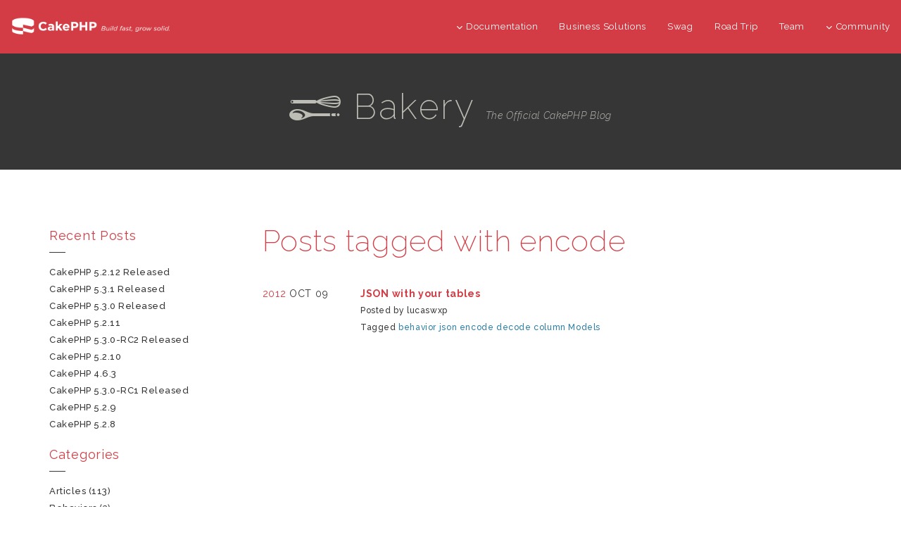

--- FILE ---
content_type: text/html; charset=UTF-8
request_url: https://bakery.cakephp.org/tags/encode.html
body_size: 3967
content:

<!DOCTYPE html>
<!--[if lt IE 7]>      <html xmlns="http://www.w3.org/1999/xhtml"
    xmlns:og="http://ogp.me/ns#"
    xmlns:fb="https://www.facebook.com/2008/fbml" class="no-js lt-ie9 lt-ie8 lt-ie7"> <![endif]-->
<!--[if IE 7]>         <html xmlns="http://www.w3.org/1999/xhtml"
    xmlns:og="http://ogp.me/ns#"
    xmlns:fb="https://www.facebook.com/2008/fbml" class="no-js lt-ie9 lt-ie8"> <![endif]-->
<!--[if IE 8]>         <html xmlns="http://www.w3.org/1999/xhtml"
    xmlns:og="http://ogp.me/ns#"
    xmlns:fb="https://www.facebook.com/2008/fbml" class="no-js lt-ie9"> <![endif]-->
<!--[if gt IE 8]><!--> <html xmlns="http://www.w3.org/1999/xhtml"
    xmlns:og="http://ogp.me/ns#"
    xmlns:fb="https://www.facebook.com/2008/fbml" class="no-js"> <!--<![endif]-->
    <head>
        <meta charset="utf-8">
        <meta http-equiv="X-UA-Compatible" content="IE=edge,chrome=1">
        <meta name="description" content="Latest news and articles about CakePHP">
        <meta name="viewport" content="width=device-width">
        <title>Posts tagged with encode &mdash; Bakery</title>

        <link rel="stylesheet" href="../_static/css/bootstrap.min.css" type="text/css" /><link rel="stylesheet" href="../_static/css/font-awesome.min.css" type="text/css" /><link rel="stylesheet" href="../_static/css/style.css" type="text/css" /><link rel="stylesheet" href="../_static/css/default.css" type="text/css" /><link rel="stylesheet" href="../_static/css/pygments.css" type="text/css" /><link rel="stylesheet" href="../_static/css/responsive.css" type="text/css" />

<script src="../_static/jquery.js"></script><link rel="search" title="Search" href="../search.html" /><link rel="alternate" type="application/rss+xml" title="RSS" href="../rss.html" /><script type="text/javascript">
      var DOCUMENTATION_OPTIONS = {
        URL_ROOT:    '../',
        VERSION:     '1.7.2',
        COLLAPSE_INDEX: false,
        FILE_SUFFIX: '.html',
        SOURCELINK_SUFFIX: '.txt',
        HAS_SOURCE:  true
      };
    </script><script type="text/javascript" src="../_static/vendor.js"></script><script type="text/javascript" src="../_static/app.js"></script>
<!-- Google tag (gtag.js) -->
<script async src="https://www.googletagmanager.com/gtag/js?id=G-RHNWWP4KZS"></script>
<script>
    window.dataLayer = window.dataLayer || [];
    function gtag(){dataLayer.push(arguments);}
    gtag('js', new Date());
    gtag('config', 'G-RHNWWP4KZS', { 'anonymize_ip': true });
</script>
<link rel="apple-touch-icon" sizes="180x180" href="../_static/favicons/apple-touch-icon.png">
<link rel="icon" type="image/png" sizes="32x32" href="../_static/favicons/favicon-32x32.png">
<link rel="icon" type="image/png" sizes="16x16" href="../_static/favicons/favicon-16x16.png">
<link rel="icon" type="image/svg+xml" href="../_static/favicons/favicon.svg">
<link rel="icon" type="image/png" href="../_static/favicons/favicon.png">
<link rel="manifest" href="../_static/favicons/manifest.json">
<link rel="manifest" href="../_static/favicons/favicon.ico">
<link rel="mask-icon" href="../_static/favicons/safari-pinned-tab.svg" color="#D33C44">
<meta name="msapplication-config" content="../_static/favicons/browserconfig.xml" />
<meta name="apple-mobile-web-app-title" content="CakePHP">
<meta name="application-name" content="CakePHP">
<meta name="msapplication-TileColor" content="#D33C44">
<meta name="theme-color" content="#D33C44">
</head>
    <body role="document">
        <!--[if lt IE 7]>
            <p class="chromeframe">You are using an <strong>outdated</strong> browser. Please <a href="http://browsehappy.com/">upgrade your browser</a> or <a href="http://www.google.com/chromeframe/?redirect=true">activate Google Chrome Frame</a> to improve your experience.</p>
        <![endif]-->

      <div id="container">



<header class="nav-down">
	<div class="container-fluid hidden-xs hidden-sm">
		<div class="row">
			<div class="col-sm-3 col-md-3">
				<a class="logo-cake" href="https://cakephp.org">
					<img src="../_static/logo-cake.png" alt="CakePHP" />
				</a>
			</div>

			<div class="col-sm-9 col-md-9">
				<nav class="navbar-right">
					<ul class="menu">
						<li class="first">
							<a href="#"><i class="fa fa-menu fa-chevron-down"></i>Documentation</a>
							<ul class="submenu">
								
<li><a href="https://book.cakephp.org"><i class="fa fa-menu fa-chevron-right"></i>Book</a></li>
<li><a href="https://api.cakephp.org"><i class="fa fa-menu fa-chevron-right"></i>API</a></li>

<li><a href="https://cakephp.org/documentation/videos"><i class="fa fa-menu fa-chevron-right"></i>Videos</a></li>
<li><a href="https://github.com/cakephp/cakephp#security"><i class="fa fa-menu fa-chevron-right"></i>Reporting Security Issues</a></li>
<li><a href="https://cakephp.org/privacy"><i class="fa fa-menu fa-chevron-right"></i>Privacy Policy</a></li>
<li><a href="https://cakephp.org/pages/trademark"><i class="fa fa-menu fa-chevron-right"></i>Logos &amp; Trademarks</a></li>
							</ul>
						</li>

						<li><a href="https://cakephp.org/business-solutions">Business Solutions</a></li>
						<li><a href="https://swag.cakephp.org">Swag</a></li>
						<li><a href="https://cakephp.org/pages/road_trip">Road Trip</a></li>
						<li><a href="https://cakephp.org/pages/team">Team</a></li>

						<li>
							<a href="#"><i class="fa fa-menu fa-chevron-down"></i>Community</a>
							<div class="megamenu full">
								<div class="row">
									<div class="col-6 pl30">
										<ul class="megamenu-list">
											
<li class="menu-title"><i class="fa fa-menu-title fa-users"></i>Community</li>

<li><a href="https://cakephp.org/pages/get-involved"><i class="fa fa-menu fa-chevron-right"></i>Get Involved</a></li>
<li><a href="https://github.com/cakephp/cakephp/issues"><i class="fa fa-menu fa-chevron-right"></i>Issues (GitHub)</a></li>
<li><a href="https://bakery.cakephp.org"><i class="fa fa-menu fa-chevron-right"></i>Bakery</a></li>
<li><a href="https://github.com/FriendsOfCake/awesome-cakephp"><i class="fa fa-menu fa-chevron-right"></i>Featured Resources</a></li>
<li><a href="https://training.cakephp.org/"><i class="fa fa-menu fa-chevron-right"></i>Training</a></li>
<li><a href="https://cakephp.org/pages/meetups"><i class="fa fa-menu fa-chevron-right"></i>Meetups</a></li>
<li><a href="https://my.cakephp.org/login"><i class="fa fa-menu fa-chevron-right"></i>My CakePHP</a></li>
<li><a href="https://cakefest.org"><i class="fa fa-menu fa-chevron-right"></i>CakeFest</a></li>
<li><a href="https://cakephp.org/pages/newsletter"><i class="fa fa-menu fa-chevron-right"></i>Newsletter</a></li>
<li><a href="https://www.linkedin.com/groups/4623165"><i class="fa fa-menu fa-chevron-right"></i>Linkedin</a></li>
<li><a href="https://www.youtube.com/user/CakePHP"><i class="fa fa-menu fa-chevron-right"></i>YouTube</a></li>
<li><a href="https://www.facebook.com/CakePHP/"><i class="fa fa-menu fa-chevron-right"></i>Facebook</a></li>
<li><a href="https://twitter.com/cakephp"><i class="fa fa-menu fa-chevron-right"></i>Twitter</a></li>
<li><a href="https://phpc.social/@cakephp"><i class="fa fa-menu fa-chevron-right"></i>Mastodon</a></li>
										</ul>
									</div>
									<div class="col-6 pl30">
										<ul class="megamenu-list">
											
<li class="menu-title"><i class="fa fa-menu-title fa-comments-o"></i>Help &amp; Support</li>

<li><a href="https://discourse.cakephp.org"><i class="fa fa-menu fa-chevron-right"></i>Forum</a></li>
<li><a href="https://stackoverflow.com/tags/cakephp"><i class="fa fa-menu fa-chevron-right"></i>Stack Overflow</a></li>
<li><a href="https://slack-invite.cakephp.org/"><i class="fa fa-menu fa-chevron-right"></i>Slack</a></li>
<li><a href="https://www.cakedc.com/"><i class="fa fa-menu fa-chevron-right"></i>Paid Support</a></li>
										</ul>
									</div>
								</div>
							</div>
						</li>
					</ul>
				</nav>
			</div>
		</div>
	</div>

	
	<div class="container-fluid hidden-md hidden-lg">
		<div class="row">
			<div class="col-sm-6 col-xs-6">
				<a class="logo-cake" href="https://cakephp.org">
					<img src="../_static/logo-cake.png" alt="CakePHP" />
				</a>
			</div>

			<div class="col-sm-6 col-xs-6">
				<div class="navbar-right">
					<button id="btn-menu" class="btn-menu" data-toggle="modal" data-target="#modal" title="toggle button">
						<i class="fa fa-bars toggle-modal"></i>
					</button>
				</div>
			</div>
		</div>
	</div>
</header>

	
	<section class="dark-gray-stripe">
		<div class="container">
			<div class="row">
				<div class="col-md-12 title-blog text-center">
					<h1>
						<span class="glyph_range icon-blog">e</span>
						Bakery
						<span class="sub-bakery">The Official CakePHP Blog</span>
					</h1>
				</div>
			</div>
		</div>
	</section>

	
	<section class="nav-btn visible-sm visible-xs">
		<div class="container">
			<div class="row">
				<div class="col-sm-12 text-center">
					<button id="btn-nav" class="btn btn-b btn-nav" data-toggle="modal" data-target="#modal"><strong>Navigation</strong></button>
				</div>
			</div>
		</div>
	</section>

	
	<div id="modal" class="modal fade" tabindex="-1" role="dialog" aria-labelledby="modal-header">
		<div class="modal-dialog" role="document">
			<div class="modal-content">
				<div class="modal-header">
					<button type="button" class="close" data-dismiss="modal" aria-label="Close">
						<span aria-hidden="true">&times;</span>
					</button>
					<h4 class="modal-title-cookbook" id="modal-header"></h4>
				</div>
				<div class="modal-body"></div>
			</div>
		</div>
	</div>


<div class="main-container" role="main">
<div class="container page-container">
    <div class="row">
        <div class="col-sm-12 col-md-9 col-md-push-3 space-left push-off">
            <div class="archive">
        <h1>Posts tagged with <span class="title_tag">encode</span></h1><div class="post-archive clearfix">
                    <div class="col-sm-2 p0">
                        <h4 class="post-time">2012 <span>Oct 09</span></h4>
                    </div>
                    <div class="col-sm-10 p0">
                        <h2 class="entry-title">
                            <a href="../2012/10/09/JSON-with-your-tables.html" rel="bookmark">JSON with your tables</a>
                        </h2>
                        <p class="post-author">Posted by lucaswxp</p>
                        <p class="category-list">Tagged <span class="tag-links">
                <a href="behavior.html" rel="tag">behavior</a>
            </span>
        <span class="tag-links">
                <a href="json.html" rel="tag">json</a>
            </span>
        <span class="tag-links">
                <a href="#" rel="tag">encode</a>
            </span>
        <span class="tag-links">
                <a href="decode.html" rel="tag">decode</a>
            </span>
        <span class="tag-links">
                <a href="column.html" rel="tag">column</a>
            </span>
        <span class="tag-links">
                <a href="models.html" rel="tag">Models</a>
            </span>
        </p>
                    </div>
                </div></div>
        </div>

        <div class="sidebar col-md-pull-9 col-md-3 hidden-sm"><div class="widget">
    <h1>Recent Posts</h1>
    <ul><li>
            <a href="../2026/01/14/cakephp_5212.html">CakePHP 5.2.12 Released</a>
        </li><li>
            <a href="../2026/01/13/cakephp_531.html">CakePHP 5.3.1 Released</a>
        </li><li>
            <a href="../2026/01/09/cakephp_530.html">CakePHP 5.3.0 Released</a>
        </li><li>
            <a href="../2026/01/08/cakephp_5211.html">CakePHP 5.2.11</a>
        </li><li>
            <a href="../2025/12/13/cakephp_530RC2.html">CakePHP 5.3.0-RC2 Released</a>
        </li><li>
            <a href="../2025/12/05/cakephp_5210.html">CakePHP 5.2.10</a>
        </li><li>
            <a href="../2025/12/01/cakephp_463.html">CakePHP 4.6.3</a>
        </li><li>
            <a href="../2025/11/08/cakephp_530RC1.html">CakePHP 5.3.0-RC1 Released</a>
        </li><li>
            <a href="../2025/10/16/cakephp_529.html">CakePHP 5.2.9</a>
        </li><li>
            <a href="../2025/09/23/cakephp_528.html">CakePHP 5.2.8</a>
        </li></ul>
</div>
<div class="widget">
    <h1>Categories</h1>
    <ul><li><a href="../categories/articles.html">articles</a> (113)</li><li><a href="../categories/behaviors.html">behaviors</a> (3)</li><li><a href="../categories/case_studies.html">case_studies</a> (1)</li><li><a href="../categories/code.html">code</a> (5)</li><li><a href="../categories/components.html">components</a> (9)</li><li><a href="../categories/general_interest.html">general_interest</a> (3)</li><li><a href="../categories/helpers.html">helpers</a> (12)</li><li><a href="../categories/models.html">models</a> (2)</li><li><a href="../categories/news.html">news</a> (455)</li><li><a href="../categories/plugins.html">plugins</a> (32)</li><li><a href="../categories/release.html">release</a> (348)</li><li><a href="../categories/security.html">security</a> (19)</li><li><a href="../categories/snippets.html">snippets</a> (9)</li><li><a href="../categories/tutorials.html">tutorials</a> (8)</li></ul>
</div>
        </div>
    </div>
</div>
</div> <!-- #main-container -->

        <div class="footer-container" role="contentinfo">

<section id="socials" class="back-3">
    <div class="container-fluid">
        <div class="row">
            <div class="col-xs-12 col-sm-12 col-lg-12 social-footer text-center ">
                <a href="https://twitter.com/cakephp" aria-label="Twitter" data-toggle="tooltip" title="Twitter"><i class="fa-brands icon-social fa-twitter"></i></a>
                <a href="https://www.facebook.com/groups/cake.community" aria-label="Facebook" data-toggle="tooltip" title="Facebook"><i class="fa-brands icon-social fa-facebook"></i></a>
                <a href="https://www.youtube.com/user/CakePHP" aria-label="Youtube" data-toggle="tooltip" title="Youtube"><i class="fa-brands icon-social fa-youtube"></i></a>
                <a href="https://www.linkedin.com/groups/4623165/profile" aria-label="Linkedin" target="_blank" title="" data-toggle="tooltip" data-original-title="Linkedin"><i class="fa-brands icon-social fa-linkedin-in"></i></a>
                <a href="https://github.com/cakephp" aria-label="Github" data-toggle="tooltip" title="Github"><i class="fa-brands icon-social fa-git"></i></a>
                <a href="https://slack-invite.cakephp.org/" aria-label="Slack" target="_blank" title="Slack" data-toggle="tooltip"><i class="fa-brands fa-slack icon-social"></i></a>
                <a href="https://stackoverflow.com/tags/cakephp" aria-label="Stack Overflow" data-toggle="tooltip" title="Stack Overflow"><i class="fa-brands icon-social fa-stack-overflow"></i></a>
                <a href="https://phpc.social/@cakephp" aria-label="Mastodon" data-toggle="tooltip" title="Mastodon"><i class="fa-brands icon-social fa-mastodon"></i></a>
            </div>
        </div>
    </div>
</section>

<footer id="footer" class="footer-wrapper">
    <div class="container">

        <div class="row col-p30">
            <div class="col-sm-12 col-md-3">
                <div class="footer-widget t-footer">
                    <div class="col-md-12">
                        <a href="https://www.openhub.net/p/cakephp" style="opacity: .5">
                            <img src="../_static/open-hub.svg" alt="openHub">
                        </a>
                        <div class="mt10">
                            <a href="https://www.pingping.io/" target="_blank">
                                <img src="../_static/pingping.png" alt="pingping.io">
                            </a>
                        </div>
                        <div class="mt10">
                            <a href="https://www.linode.com/" target="_blank">
                                <img src="../_static/linode.png" alt="Linode">
                            </a>
                        </div>
                    </div>
                </div>
            </div>

            <div class="col-sm-12 col-md-9">
                <div class="col-md-3 col-sm-6 business-solution">
                    <ul class="footer-menu">
                        <li class="menu-title">
       <a href="https://cakephp.org/business-solutions"><i class="fa fa-menu-title fa-briefcase"></i>Business Solutions</a>
</li>
<li class="menu-title mt30">
       <a href="https://cakephp.org/showcase"><i class="fa fa-menu-title fa-desktop"></i>Showcase</a>
</li>
                    </ul>
                </div>

                <div class="col-md-3 col-sm-6">
                    <ul class="footer-menu">
                        
<li class="menu-title">
	<i class="fa fa-menu-title fa-book"></i>Documentation
</li>

<li><a href="https://book.cakephp.org"><i class="fa fa-menu fa-chevron-right"></i>Book</a></li>
<li><a href="https://api.cakephp.org"><i class="fa fa-menu fa-chevron-right"></i>API</a></li>

<li><a href="https://cakephp.org/documentation/videos"><i class="fa fa-menu fa-chevron-right"></i>Videos</a></li>
<li><a href="https://github.com/cakephp/cakephp#security"><i class="fa fa-menu fa-chevron-right"></i>Reporting Security Issues</a></li>
<li><a href="https://cakephp.org/privacy"><i class="fa fa-menu fa-chevron-right"></i>Privacy Policy</a></li>
<li><a href="https://cakephp.org/pages/trademark"><i class="fa fa-menu fa-chevron-right"></i>Logos &amp; Trademarks</a></li>
                    </ul>
                </div>

                <div class="col-md-3 col-sm-6">
                    <ul class="footer-menu">
                        
<li class="menu-title"><i class="fa fa-menu-title fa-users"></i>Community</li>

<li><a href="https://cakephp.org/pages/get-involved"><i class="fa fa-menu fa-chevron-right"></i>Get Involved</a></li>
<li><a href="https://github.com/cakephp/cakephp/issues"><i class="fa fa-menu fa-chevron-right"></i>Issues (GitHub)</a></li>
<li><a href="https://bakery.cakephp.org"><i class="fa fa-menu fa-chevron-right"></i>Bakery</a></li>
<li><a href="https://github.com/FriendsOfCake/awesome-cakephp"><i class="fa fa-menu fa-chevron-right"></i>Featured Resources</a></li>
<li><a href="https://training.cakephp.org/"><i class="fa fa-menu fa-chevron-right"></i>Training</a></li>
<li><a href="https://cakephp.org/pages/meetups"><i class="fa fa-menu fa-chevron-right"></i>Meetups</a></li>
<li><a href="https://my.cakephp.org/login"><i class="fa fa-menu fa-chevron-right"></i>My CakePHP</a></li>
<li><a href="https://cakefest.org"><i class="fa fa-menu fa-chevron-right"></i>CakeFest</a></li>
<li><a href="https://cakephp.org/pages/newsletter"><i class="fa fa-menu fa-chevron-right"></i>Newsletter</a></li>
<li><a href="https://www.linkedin.com/groups/4623165"><i class="fa fa-menu fa-chevron-right"></i>Linkedin</a></li>
<li><a href="https://www.youtube.com/user/CakePHP"><i class="fa fa-menu fa-chevron-right"></i>YouTube</a></li>
<li><a href="https://www.facebook.com/CakePHP/"><i class="fa fa-menu fa-chevron-right"></i>Facebook</a></li>
<li><a href="https://twitter.com/cakephp"><i class="fa fa-menu fa-chevron-right"></i>Twitter</a></li>
<li><a href="https://phpc.social/@cakephp"><i class="fa fa-menu fa-chevron-right"></i>Mastodon</a></li>
                    </ul>
                </div>

                <div class="col-md-3 col-sm-6">
                    <ul class="footer-menu">
                        
<li class="menu-title"><i class="fa fa-menu-title fa-comments-o"></i>Help &amp; Support</li>

<li><a href="https://discourse.cakephp.org"><i class="fa fa-menu fa-chevron-right"></i>Forum</a></li>
<li><a href="https://stackoverflow.com/tags/cakephp"><i class="fa fa-menu fa-chevron-right"></i>Stack Overflow</a></li>
<li><a href="https://slack-invite.cakephp.org/"><i class="fa fa-menu fa-chevron-right"></i>Slack</a></li>
<li><a href="https://www.cakedc.com/"><i class="fa fa-menu fa-chevron-right"></i>Paid Support</a></li>
                    </ul>
                </div>
            </div>
        </div>

        <div class="row">
            <div class="col-md-12 text-center mt30">
		<a href="https://cakefoundation.org" target="_blank"><span class="glyph_range icon-expertise buss-icon-8">u</span></a>
                <p class="copyright">
                            Copyright &copy;  Cake Software Foundation, Inc.
                        Created using <a href="https://www.sphinx-doc.org/">Sphinx</a> 1.7.1.
                </p>
            </div>
        </div>
    </div>
</footer>

<div id="inline-search-results"></div>
</div></div> <!-- footer-container -->

      </div> <!--! end of #container --><!--[if lt IE 7 ]>
          <script src="//ajax.googleapis.com/ajax/libs/chrome-frame/1.0.3/CFInstall.min.js"></script>
          <script>window.attachEvent('onload',function(){CFInstall.check({mode:'overlay'})})</script>
        <![endif]-->
    </body>
</html>

--- FILE ---
content_type: text/css
request_url: https://bakery.cakephp.org/_static/css/pygments.css
body_size: 661
content:
.highlight pre {
    font-family: "Roboto Mono", "Consolas", "Monaco", monospace;
    font-size: 1.3rem;
    margin-bottom: 20px;
    overflow-x: auto;
    padding: 15px 20px;
    background: #ECECE9;
    color: #222;
    line-height: 120%;
    border: none;
    border-radius: 0;
}
pre::-webkit-scrollbar {
    height: 10px;
}
pre::-webkit-scrollbar-track-piece {
    background: #ddd;
    border-radius: 5px;
    -webkit-border-radius: 5px;
}
pre::-webkit-scrollbar-thumb:horizontal {
    background: #c0c0c0;
    border-radius: 5px;
    -webkit-border-radius: 5px;
}

/* Comment */
.highlight .cm,
.highlight .cp,
.highlight .c,
.highlight .c1,
.highlight .cs {
	color: #363637;
	color: #5f5f5f;
}

/* Error */
.highlight .err {
    border: 1px solid #FF0000;
}
/* Keyword */
.highlight .k {
	color: #a71d5d;
	font-style: italic
}
/* Operator */
.highlight .o {
	color: #794938 
}
.highlight .gd { color: #A00000 } /* Generic.Deleted */
.highlight .ge { font-style: italic } /* Generic.Emph */
.highlight .gr { color: #FF0000 } /* Generic.Error */
.highlight .gh { color: #000080; font-weight: bold } /* Generic.Heading */
.highlight .gi { color: #00A000 } /* Generic.Inserted */
.highlight .go { color: #303030 } /* Generic.Output */
.highlight .gp { color: #c65d09; font-weight: bold } /* Generic.Prompt */
.highlight .gs { font-weight: bold } /* Generic.Strong */
.highlight .gu { color: #800080; font-weight: bold } /* Generic.Subheading */
.highlight .gt { color: #0040D0 } /* Generic.Traceback */
.highlight .kc { color: #007020; font-weight: bold } /* Keyword.Constant */
.highlight .kd { color: #007020; font-weight: bold } /* Keyword.Declaration */
.highlight .kn { color: #007020; font-weight: bold } /* Keyword.Namespace */
.highlight .kp { color: #007020 } /* Keyword.Pseudo */
.highlight .kr { color: #007020; font-weight: bold } /* Keyword.Reserved */
.highlight .kt { color: #902000 } /* Keyword.Type */
.highlight .m { color: #208050 } /* Literal.Number */
.highlight .s { color: #4070a0 } /* Literal.String */
.highlight .na { color: #4070a0 } /* Name.Attribute */
.highlight .nb { color: #007020 } /* Name.Builtin */

 /* Name.Class */
.highlight .nc,
.highlight .nx { 
	color: #c44f24; 
}
.highlight .no { color: #60add5 } /* Name.Constant */
.highlight .nd { color: #555555; font-weight: bold } /* Name.Decorator */
.highlight .ni { color: #d55537; font-weight: bold } /* Name.Entity */
.highlight .ne { color: #007020 } /* Name.Exception */
/* Name.Namespace */
/* Name.Function */
.highlight .nn,
.highlight .nf { 
	color: #bf4f24 
}
/* Name.Label */
.highlight .nl { 
	color: #002070; font-weight: bold 
}
/* Name.Tag */
.highlight .nt { color: #062873; font-weight: bold }

/* Name.Variable */
.highlight .nv { 
	color: #234aa0 
}
/* Name.function call */
.highlight .na {
	color: #080808;
}
.highlight .ow { color: #007020; font-weight: bold } /* Operator.Word */
.highlight .w { color: #bbbbbb } /* Text.Whitespace */
/* Literal.Number.* */
.highlight .mh,
.highlight .mi,
.highlight .mo,
.highlight .mf { 
	color: #882c31 
}

.highlight .sb { color: #4070a0 } /* Literal.String.Backtick */
.highlight .sc { color: #4070a0 } /* Literal.String.Char */
.highlight .sd { color: #4070a0; font-style: italic } /* Literal.String.Doc */
.highlight .se { color: #4070a0; font-weight: bold } /* Literal.String.Escape */
.highlight .sh { color: #4070a0 } /* Literal.String.Heredoc */
.highlight .si { color: #70a0d0; font-style: italic } /* Literal.String.Interpol */
.highlight .sx { color: #c65d09 } /* Literal.String.Other */
.highlight .sr { color: #235388 } /* Literal.String.Regex */

/* Literal.String.quoted */
.highlight .s2,
.highlight .s1 { 
	color: #0b6125 
}
.highlight .ss { color: #517918 } /* Literal.String.Symbol */
.highlight .bp { color: #007020 } /* Name.Builtin.Pseudo */
.highlight .vc { color: #bb60d5 } /* Name.Variable.Class */
.highlight .vg { color: #bb60d5 } /* Name.Variable.Global */
.highlight .vi { color: #bb60d5 } /* Name.Variable.Instance */
.highlight .il { color: #208050 } /* Literal.Number.Integer.Long */


--- FILE ---
content_type: text/css
request_url: https://bakery.cakephp.org/_static/css/responsive.css
body_size: 1115
content:
/**
 * Phone/phablet layout.
 */
@media (max-width: 767px) {
    .logo-cake img {
        margin-top: 20px;
        margin-bottom: 14px;
    }

    .navbar-right {
        float: right!important;
        margin-right: -15px;
    }

    .title-red {
        font-size: 40px;
    }

    #quote h4 {
        font-size: 35px;
    }

    #quote h5 {
        text-align: left;
        line-height: 1;
        margin-top: 30px;
    }

    #quote h6 {
        text-align: left;
    }

    .subtitle-black {
        font-size: 30px;
        line-height: 34px;
    }


    .icon-irc, .icon-social-q {
        margin-bottom: 30px;
    }

    .submenu {
        background-color: #D33C44;
    }

    .nav-up {
        top: -600px;
    }

    .menu-title-m {
        margin-top: 180px;
    }

    .logo {
        padding: 14px 0;
    }

    .sub-bakery {
        display: block;
        margin-top: 2em;
    }

    .toggle-menu .fa {
        margin: 21px 0;
    }

    #cakefest p {
        text-align: center;
    }

    .git-frame iframe{
        padding-left: 34%;
    }

    .social-footer a {
        padding: 10px 6px;
    }

    .social {
        margin-bottom: 15px;
    }

    .social iframe {
        margin: 5px;
    }


    /* ---------------------- Bakery ------------------------- */

    .page-container {
        padding-top: 20px;
    }

    .nav-btn {
        padding-bottom: 17px;
    }

    .read-the-book a {
        margin: 15px 5px 22px;
    }

    .page-container .row {
        margin-left: -10px;
        margin-right: -10px;
    }

    .btn-nav {
        font-size: 11px;
    }

    #improve-slideout {
        bottom: 0;
    }

    #improve-slideout-inner {
        bottom: 0;
    }

    .page-contents {
        float: none;
        margin-left: 0;
    }

    /* ---------------------- BUSINESS SOLUTIONS ------------------------- */

    .title-business-dc h5 {
        text-align: center;
    }

    .icon-business-dev {
        font-size: 230px;
        padding-bottom: 110px;
    }

    .buss-icon-1 {
        padding-top: 60px;
        display: block;
        padding-bottom: 80px;
        font-size: 140px;
    }

    .buss-icon-2 {
        margin-top: 19px;
        display: block;
        font-size: 140px;
        padding-bottom: 30px;
    }

    .buss-icon-3 {
        display: block;
        font-size: 110px;
        padding-bottom: 10px;
        padding-top: 70px;
    }

    .buss-icon-4 {
        padding-top: 70px;
    }

    .buss-icon-5 {
        padding-top: 70px;
        text-align: left;
        display: block;
        padding-bottom: 70px;
        font-size: 140px;
    }

    .buss-icon-6 {
        padding-top: 30px;
        font-size: 100px;
        text-align: left;
        display: block;
        padding-bottom: 60px;
    }

    .phone-busi {
        font-size: 20px;
    }

    .phone-icon-busi {
        font-size: 20px;
    }

    .premium-contact-busi p {
        display: block;
        margin-bottom: 30px;
    }
}






/**
 * Tablet Portrait layout.
 */
@media (min-width: 768px) and (max-width: 991px) {
    .header-transparent .main-header {
        background-color: #d33c44;
    }

    .menu > li > a:hover,
    .menu > li > a:focus,
    .menu > li:hover > a {
        color: rgb(202, 202, 202);
    }

    .menu > li > a {
            padding: 25px 10px;
    }

    .logo-cake img {
        margin-top: 15px;
        margin-bottom: 14px;
    }

    /* ---------------------- Bakery ------------------------- */

    .page-container {
        padding-top: 20px;
    }

    #improve-slideout {
        bottom: 0;
    }

    #improve-slideout-inner {
        bottom: 0;
    }

    .row.col-p30 {
        margin-left: -15px;
        margin-right: -15px;
    }
}


@media (min-width: 992px) and (max-width: 1199px) {
/*CSS LIDO EM DISPOSITIVOS ATÉ 1199 PX DE LARGURA*/
    .menu > li > a {
        padding: 25px 10px;
    }

    .fa-menu-title {
        font-size: 17px;
        display: block;
        padding-bottom: 8px;
    }

    /* ---------------------- Bakery ------------------------- */
    .dropdown > a {
        font-size: 12px;
            padding: 5px 5px !important;
    }
}

/* Site menu in modal window */
#modal .menu {
    float: none;
}
#modal .menu > li {
    float: none;
    display: block;
    width: 100%;
    margin-bottom: 1em;
}
#modal .menu .fa-chevron-down {
    display: none;
}
#modal .menu > li {
    background: #aaabac;
    border-bottom: 2px solid #aaabac;
}
#modal .menu > li > a {
    color: #363638;
    font-weight: bold;
    display: block;
}
#modal .menu a {
    color: #667;
    padding: 10px;
}
#modal .menu-title {
    padding: 2px 0 0 10px;
    color: #363637;
}
#modal .megamenu,
#modal .submenu .submenu,
#modal .submenu {
    margin: 2px 2px 0 2px;
    padding: 0;
    background: #F1F1F1;
    min-width: auto;
    width: auto;
    top: 0;
    left: 0;
    position: relative;
    z-index: auto;
}
#modal .megamenu-list {
    padding-top: 5px;
}
#modal .megamenu-list li {
    padding: 0;
}
#modal .col-3 {
    padding: 0;
    width: 100%;
    border-bottom: 2px solid #aaabac;
    margin-bottom: 0;
}
#modal .col-3:last-child {
    border-bottom: 0;
}

/* Book nav in modal menu */
#modal .back-book:hover,
#modal .back-book {
    background: transparent;
}
#modal .back-book h6,
#modal .back-book h2 {
    color: #363638;
}
#modal .t-language h6 {
    text-align: left;
    color: #363638;
}
#modal .search,
#modal .dropdown .fa-chevron-down {
    display: none;
}
#modal .navbar-nav {
    float: none;
}
#modal .dropdown-toggle {
    display: inline-block;
    position: static;
}
#modal .dropdown-menu {
    float: none;
    display: inline;
    position: static;
    background: transparent;
    box-shadow: none;
}
#modal .dropdown-menu li {
    float: none;
    display: inline-block
}

#modal .megamenu .row:first-child { padding-top: 30px; }

@media (min-width: 1200px) {
    .row.col-p30 [class*="col-"].business-solution {
        padding: 0 15px;
    }
}

@media (min-width: 768px) and (max-width: 1199px) {
    .social {
        margin-bottom: 20px;
    }
}


--- FILE ---
content_type: application/javascript; charset=UTF-8
request_url: https://bakery.cakephp.org/_static/app.js
body_size: 1898
content:
if (/cakephp\.org/.test(document.domain)) {
  document.domain = 'cakephp.org';
}

App = {};

App.Bakery = (function() {
  function init() {
    // Tooltips in footer
    $("[data-toggle='tooltip']").tooltip();
  }

  return {
    init : init
  };
})();

// Responsive modal window menus.
App.ResponsiveMenus = (function () {
  function init() {
    $('#modal').on('show.bs.modal', function (event) {
      var modal = $(this);
      var button = $(event.relatedTarget);
      var id = button.attr('id');
      var contents, title;
      if (id == 'btn-nav') {
        title = 'Navigation';
        contents = $('.sidebar').html();
      }
      if (id == 'btn-menu') {
        title = 'Menu';
        contents = $('.navbar-right').html();
      }
      modal.find('.modal-body').html(contents);
      modal.find('.modal-title-cookbook').text(title);

      // Bind click events for sub menus.
      modal.find('li > a').on('click', function() {
        var el = $(this).parent(),
          subMenu = el.find('.submenu, .megamenu');
        // No menu, bail
        if (subMenu.length === 0) {
          return;
        }
        subMenu.toggle();
        return false;
      });
    });
  }
  return {
    init: init
  };
}());


// http://stackoverflow.com/questions/967096/using-jquery-to-test-if-an-input-has-focus
jQuery.extend(jQuery.expr[':'], {
  focus: function(element) {
    return element == document.activeElement;
  }
});


$(document).ready(function(){
  "use strict";
/* ********************* Helper functions ********************* */

  /* Validate function */
  function validate(data, def) {
    return (data !== undefined) ? data : def;
  }

  var $win = $(window),
    $body = $('body'),

    // Window width without scrollbar
    $windowWidth = $win.width(),

    // Media Query fix (outerWidth -- scrollbar)
    // Media queries width include the scrollbar
    mqWidth = $win.outerWidth(true, true),

    // Detect Mobile Devices
    isMobileDevice = (( navigator.userAgent.match(/Android|webOS|iPhone|iPad|iPod|BlackBerry|Windows Phone|IEMobile|Opera Mini|Mobi/i) || (mqWidth < 767) ) ? true : false );

    // detect IE browsers
    var ie = (function(){
      var rv = 0,
        ua = window.navigator.userAgent,
        msie = ua.indexOf('MSIE '),
        trident = ua.indexOf('Trident/');

      if (msie > 0) {
          // IE 10 or older => return version number
          rv = parseInt(ua.substring(msie + 5, ua.indexOf('.', msie)), 10);
      } else if (trident > 0) {
          // IE 11 (or newer) => return version number
          var rvNum = ua.indexOf('rv:');
          rv = parseInt(ua.substring(rvNum + 3, ua.indexOf('.', rvNum)), 10);
      }

      return ((rv > 0) ? rv : 0);
    }());

/* ********************* Megamenu ********************* */

  var menu = $(".menu"),
    Megamenu = {
      desktopMenu: function() {

        menu.children("li").show(0);

        // Mobile touch for tablets > 768px
        if (isMobileDevice) {
          menu.on("click touchstart","a", function(e){
            if ($(this).attr('href') === '#') {
              e.preventDefault();
              e.stopPropagation();
            }

            var $this = $(this),
              $sub = $this.siblings(".submenu, .megamenu");

            $this.parent("li").siblings("li").find(".submenu, .megamenu").stop(true, true).fadeOut(300);

            if ($sub.css("display") === "none") {
              $sub.stop(true, true).fadeIn(300);
            } else {
              $sub.stop(true, true).fadeOut(300);
              $this.siblings(".submenu").find(".submenu").stop(true, true).fadeOut(300);
            }
          });

          $(document).on("click.menu touchstart.menu", function(e){
            if ($(e.target).closest(menu).length === 0) {
              menu.find(".submenu, .megamenu").fadeOut(300);
            }
          });

        // Desktop hover effect
        } else {
          menu.find('li').on({
            "mouseenter": function() {
              $(this).children(".submenu, .megamenu").stop(true, true).fadeIn(300);
            },
            "mouseleave": function() {
              $(this).children(".submenu, .megamenu").stop(true, true).fadeOut(300);
            }
          });
        }
      },

      mobileMenu: function() {
        var children = menu.children("li"),
          toggle = menu.children("li.toggle-menu");

        toggle.show(0).on("click", function(){

          if ($children.is(":hidden")){
            children.slideDown(300);
          } else {
            toggle.show(0);
          }
        });

        // Click (touch) effect
        menu.find("li").not(".toggle-menu").each(function(){
          var el = $(this);
          if (el.children(".submenu, .megamenu").length) {
            el.children("a").on("click", function(e){
              if ($(this).attr('href') === '#') {
                e.preventDefault();
                e.stopPropagation();
              }

              var $sub = $(this).siblings(".submenu, .megamenu");

              if ($sub.hasClass("open")) {
                $sub.slideUp(300).removeClass("open");
              } else {
                $sub.slideDown(300).addClass("open");
              }
            });
          }
        });
      },
      unbindEvents: function() {
        menu.find("li, a").off();
        $(document).off("click.menu touchstart.menu");
        menu.find(".submenu, .megamenu").hide(0);
      }
    }; // END Megamenu object

  if ($windowWidth < 768) {
    Megamenu.mobileMenu();
  } else {
    Megamenu.desktopMenu();
  }

/* **************** Hide header on scroll down *************** */
(function() {
  // Hide Header on on scroll down
  var didScroll;
  var lastScrollTop = 0;
  var delta = 5;
  var navbarHeight = $('header').outerHeight();

  $(window).scroll(function(event){
      didScroll = true;
  });

  // Debounce the header toggling to ever 250ms
  var toggleHeader = function() {
      if (didScroll) {
          hasScrolled();
          didScroll = false;
      }
      setTimeout(toggleHeader, 250);
  };
  setTimeout(toggleHeader, 250);

  function hasScrolled() {
      var st = $(window).scrollTop();

      // Make sure they scroll more than delta
      if (Math.abs(lastScrollTop - st) <= delta) {
          return;
      }

      // If they scrolled down and are past the navbar, add class .nav-up.
      // This is necessary so you never see what is "behind" the navbar.
      if (st > lastScrollTop && st > navbarHeight){
          // Scroll Down
          $('header').removeClass('nav-down').addClass('nav-up');
        // Scroll Up
      } else if (st + $(window).height() < $(document).height()) {
          $('header').removeClass('nav-up').addClass('nav-down');
      }
      lastScrollTop = st;
  }

  // If we're directly linking to a section, hide the nav.
  if (window.location.hash.length) {
      $('header').addClass('nav-up');
  }
}());

});

$(document).ready(App.Bakery.init);
$(document).ready(App.ResponsiveMenus.init);
